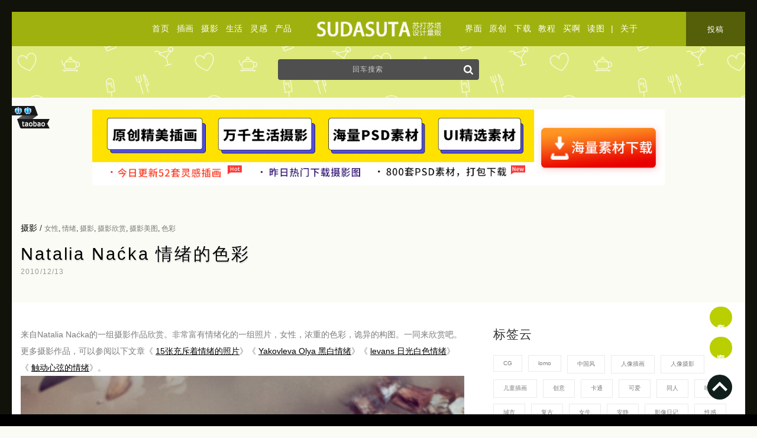

--- FILE ---
content_type: text/html; charset=UTF-8
request_url: https://sudasuta.com/2574.html
body_size: 14571
content:
<!DOCTYPE html PUBLIC "-//W3C//DTD XHTML 1.0 Transitional//EN" 
"http://www.w3.org/TR/xhtml1/DTD/xhtml1-transitional.dtd">
<head profile="http://gmpg.org/xfn/11">
<meta http-equiv="Content-Type" content="text/html; charset=utf-8"/>
<meta name="viewport" content="width=device-width, initial-scale=1" />
<link rel="shortcut icon" href="https://sudasuta.com/favicon.ico"/>
<link rel="bookmark" href="https://sudasuta.com/favicon.ico"/>
<link rel="stylesheet" href="https://sudasuta.com/wp-content/themes/new-gridfocus/style.css?v=12" type="text/css" media="screen" />
<meta name='robots' content='max-image-preview:large' />
<link rel='dns-prefetch' href='//s.w.org' />
<link rel="alternate" type="application/rss+xml" title="苏打苏塔设计量贩铺 - sudasuta.com - 每日分享创意灵感！ &raquo; Natalia Naćka 情绪的色彩评论Feed" href="https://sudasuta.com/2574.html/feed" />

<!-- SEO SIMPLE PACK 2.2.3 -->
<title>Natalia Naćka 情绪的色彩 | 苏打苏塔设计量贩铺 - sudasuta.com - 每日分享创意灵感！</title>
<meta name="description" content="来自Natalia Naćka的一组摄影作品欣赏。非常富有情绪化的一组照片，女性，浓重的色彩，诡异的构图。一同来欣赏吧。更多摄影作品，可以参阅以下文章《 15张充斥着情绪的照片》《 Yakovleva Olya 黑白情绪》《 levans 日光白色情绪》《 触动心弦的情绪》。">
<meta name="keywords" content="设计博客,独立设计师,设计灵感,插画设计,原创摄影,原创插画,设计资源,原创设计师,设计师介绍,摄影师介绍,艺术摄影,网页设计来源,平面设计,设计欣赏,模板,源文件,PSD,设计投稿,插画投稿,摄影投稿">
<link rel="canonical" href="https://sudasuta.com/2574.html">
<meta property="og:locale" content="en_US">
<meta property="og:title" content="Natalia Naćka 情绪的色彩 | 苏打苏塔设计量贩铺 - sudasuta.com - 每日分享创意灵感！">
<meta property="og:description" content="来自Natalia Naćka的一组摄影作品欣赏。非常富有情绪化的一组照片，女性，浓重的色彩，诡异的构图。一同来欣赏吧。更多摄影作品，可以参阅以下文章《 15张充斥着情绪的照片》《 Yakovleva Olya 黑白情绪》《 levans 日光白色情绪》《 触动心弦的情绪》。">
<meta property="og:url" content="https://sudasuta.com/2574.html">
<meta property="og:site_name" content="苏打苏塔设计量贩铺 - sudasuta.com - 每日分享创意灵感！">
<meta property="og:type" content="article">
<meta name="twitter:card" content="summary">
<!-- / SEO SIMPLE PACK -->

<script type='text/javascript' src='https://sudasuta.com/wp-includes/js/jquery/jquery.min.js?ver=3.5.1' id='jquery-core-js'></script>
<script type='text/javascript' src='https://sudasuta.com/wp-includes/js/jquery/jquery-migrate.min.js?ver=3.3.2' id='jquery-migrate-js'></script>
<meta name="generator" content="WordPress 5.7.2" />
<link rel='shortlink' href='https://sudasuta.com/?p=20738' />
<script>
var _hmt = _hmt || [];
(function() {
  var hm = document.createElement("script");
  hm.src = "https://hm.baidu.com/hm.js?39bc38038a610c9bbb061fb16cb1e716";
  var s = document.getElementsByTagName("script")[0]; 
  s.parentNode.insertBefore(hm, s);
})();
</script>
<script charset="UTF-8" id="LA_COLLECT" src="//sdk.51.la/js-sdk-pro.min.js"></script>
<script>LA.init({id:"Ju8ncyN74JVjWLaX",ck:"Ju8ncyN74JVjWLaX"})</script>
<!-- Google tag (gtag.js) -->
<script async src="https://www.googletagmanager.com/gtag/js?id=G-6FE3DSDTMY"></script>
<script>
  window.dataLayer = window.dataLayer || [];
  function gtag(){dataLayer.push(arguments);}
  gtag('js', new Date());

  gtag('config', 'G-6FE3DSDTMY');
</script>
</head>
<body class="post-template-default single single-post postid-20738 single-format-standard">
<div class="topheader">
<div class="top-navigation colum-1">
<a href="https://sudasuta.com/">首页</a><a href="https://sudasuta.com/category/art">插画</a><a href="https://sudasuta.com/category/photo">摄影</a><a href="https://sudasuta.com/category/life">生活</a><a href="https://sudasuta.com/category/ins">灵感</a><a href="https://sudasuta.com/category/design">产品</a>
</div>
<div class="top-logo index-link"><a href="https://sudasuta.com/"><img src="https://img.sudasuta.com/uploads/2020/08/center-logo.png" height="58" width="296"/></a></div>
<div class="top-navigation colum-2">
<a href="https://sudasuta.com/category/ui">界面</a><a href="https://sudasuta.com/category/post">原创</a><a href="https://sudasuta.com/category/freeby">下载</a><a href="https://sudasuta.com/category/tutrial">教程</a><a href="https://sudasuta.com/category/tao" target="_blank" title="独立设计师品牌">买啊</a><a href="https://sudasuta.com/category/reading" target="_blank" title="读图">读图</a>
 | 
<a href="https://sudasuta.com/about" target="_blank" class="mobile-set">关于</a><a href="https://sudasuta.com/submit" target="_blank" class="mobile-set top-sumbit">投稿</a>
</div>
</div>
<div class="top-search">		
<div id="searchBar1" class="search-form">
<form method="get" id="searchForm1" action="https://sudasuta.com/">
<input type="text" value="回车搜索" onfocus="if (this.value == '回车搜索') {this.value = '';}" onblur="if (this.value == '') {this.value = '回车搜索';}" name="s" id="s1" />
<button type="submit" name="submit" id="submit" >
<svg xmlns="http://www.w3.org/2000/svg" xmlns:xlink="http://www.w3.org/1999/xlink" version="1.1" id="Capa_1" x="0px" y="0px" width="16px" height="16px" viewBox="0 0 475.084 475.084" style="enable-background:new 0 0 475.084 475.084;" xml:space="preserve">
<g><path d="M464.524,412.846l-97.929-97.925c23.6-34.068,35.406-72.047,35.406-113.917c0-27.218-5.284-53.249-15.852-78.087   c-10.561-24.842-24.838-46.254-42.825-64.241c-17.987-17.987-39.396-32.264-64.233-42.826   C254.246,5.285,228.217,0.003,200.999,0.003c-27.216,0-53.247,5.282-78.085,15.847C98.072,26.412,76.66,40.689,58.673,58.676   c-17.989,17.987-32.264,39.403-42.827,64.241C5.282,147.758,0,173.786,0,201.004c0,27.216,5.282,53.238,15.846,78.083   c10.562,24.838,24.838,46.247,42.827,64.234c17.987,17.993,39.403,32.264,64.241,42.832c24.841,10.563,50.869,15.844,78.085,15.844   c41.879,0,79.852-11.807,113.922-35.405l97.929,97.641c6.852,7.231,15.406,10.849,25.693,10.849   c9.897,0,18.467-3.617,25.694-10.849c7.23-7.23,10.848-15.796,10.848-25.693C475.088,428.458,471.567,419.889,464.524,412.846z    M291.363,291.358c-25.029,25.033-55.148,37.549-90.364,37.549c-35.21,0-65.329-12.519-90.36-37.549   c-25.031-25.029-37.546-55.144-37.546-90.36c0-35.21,12.518-65.334,37.546-90.36c25.026-25.032,55.15-37.546,90.36-37.546   c35.212,0,65.331,12.519,90.364,37.546c25.033,25.026,37.548,55.15,37.548,90.36C328.911,236.214,316.392,266.329,291.363,291.358z   " fill="#fff"/></g>
</svg>
</button>
</form>
</div>
</div><script type="text/javascript" src="https://sudasuta.com/wp-content/themes/new-gridfocus/js/jquery.lazyload.js"></script>
<script type="text/javascript">
jQuery(document).ready(
function($){
$(".div-artical img,.article img").lazyload({
placeholder : "https://img.sudasuta.com/uploads/2018/10/trans.png",
effect      : "fadeIn"
});
});
</script>
<div class="banner-ad">
<div class="wrapper">
<center><li id="custom_html-6" class="widget_text widget widget_custom_html"><div class="textwidget custom-html-widget"><a href="https://ibaotu.com/chahua/12-0-0-0-3-1.html?spm=86ps&utm_source=BD&utm_medium=%E8%8B%8F%E6%89%93%E8%8B%8F%E5%A1%94&utm_term=%E8%AE%BE%E8%AE%A1" target="_blank" rel="nofollow noopener">
<picture>
  <source srcset="https://img.sudasuta.com/uploads/2018/10/baotu-new.jpg" media="(min-width: 900px)" >
  <img srcset="https://img.sudasuta.com/uploads/2018/11/mobile-download.jpg" alt="包图网" style="max-width:80%;">
</picture>	
</a></div></li>
</center>
</div>
</div>
<div class="wrapper">
<div class="artical-title" id="post-20738">
<div class="meta-category">
<a href="https://sudasuta.com/category/photo" rel="category tag">摄影</a>  / 
<div class="meta-tag"  style="display:inline;"><a href="https://sudasuta.com/tag/%e5%a5%b3%e6%80%a7" rel="tag">女性</a>, <a href="https://sudasuta.com/tag/%e6%83%85%e7%bb%aa" rel="tag">情绪</a>, <a href="https://sudasuta.com/tag/photo" rel="tag">摄影</a>, <a href="https://sudasuta.com/tag/%e6%91%84%e5%bd%b1%e6%ac%a3%e8%b5%8f" rel="tag">摄影欣赏</a>, <a href="https://sudasuta.com/tag/%e6%91%84%e5%bd%b1%e7%be%8e%e5%9b%be" rel="tag">摄影美图</a>, <a href="https://sudasuta.com/tag/%e8%89%b2%e5%bd%a9" rel="tag">色彩</a></div>
<h2><a href="https://sudasuta.com/2574.html" title="Natalia Naćka 情绪的色彩">Natalia Naćka 情绪的色彩</a></h2>
</div>
<span class="meta-time">2010/12/13</span><div class="clear"></div>
</div>
</div>
<div style="background:#fff; min-height:1000px;padding-top:40px;">
<div class="wrapper">
<!--middle-->
<div class="layout-content">
<div class="div-artical">
<p>来自Natalia Naćka的一组摄影作品欣赏。非常富有情绪化的一组照片，女性，浓重的色彩，诡异的构图。一同来欣赏吧。更多摄影作品，可以参阅以下文章《 <a target="_blank" href="https://sudasuta.com/?p=1568">15张充斥着情绪的照片</a>》《 <a target="_blank" href="https://sudasuta.com/?p=1732">Yakovleva Olya 黑白情绪</a>》《 <a target="_blank" href="https://sudasuta.com/?p=2002">levans 日光白色情绪</a>》《 <a target="_blank" href="https://sudasuta.com/?p=1596">触动心弦的情绪</a>》。<br />
<img loading="lazy" alt="Natalia Naćka  情绪的色彩" src="https://img.sudasuta.com/uploads/2013/04/98FCAB8E877DDB671486589FB7743A67_500_500.jpg" alt="Natalia Naćka 情绪的色彩" width="500" height="500" /><br />
<a target="_blank" href="http://fc04.deviantart.net/fs49/i/2009/195/5/3/she_can__t_walk____by_VillyBilly.jpg" target="_blank"><img loading="lazy" alt="Natalia Naćka  情绪的色彩" src="https://img.sudasuta.com/uploads/2013/04/48E585B6FE66C51CE8D30FB4525F2D76_200_8086.png" alt="Natalia Naćka 情绪的色彩" width="200" height="80" /></a></p>
<p><img loading="lazy" alt="Natalia Naćka  情绪的色彩" src="https://img.sudasuta.com/uploads/2013/04/E84CD8ECC4BD3A57C3350047653B3F49_500_340.jpg" alt="Natalia Naćka 情绪的色彩" width="500" height="340" /><br />
<img loading="lazy" alt="Natalia Naćka  情绪的色彩" src="https://img.sudasuta.com/uploads/2013/04/9A2333F54555D0BA287E29BED1A4A77A_500_373.jpg" alt="Natalia Naćka 情绪的色彩" width="500" height="373" /><br />
<img loading="lazy" alt="Natalia Naćka  情绪的色彩" src="https://img.sudasuta.com/uploads/2013/04/1272AE2C6BC53C64D67D46D7A4B0F2F2_400_600.jpeg" width="400" height="600" /><br />
<img loading="lazy" alt="Natalia Naćka  情绪的色彩" src="https://img.sudasuta.com/uploads/2013/04/276A3B5123B27795C6AADF5AD37F3CD4_500_416.jpg" alt="Natalia Naćka 情绪的色彩" width="500" height="416" /></p>
<br/>
<br/>

<div class="scrollup2">
<div class="next-pre-box">
<span class="prev_nav"><a href="https://sudasuta.com/2575.html" rel="next">新文章</a> </span><br/>
<span class="next_nav"><a href="https://sudasuta.com/2582.html" rel="prev">旧文章</a></span>
</div>
</div>
<div id="commentsContainer">
<!-- -->

<div id="respond" class="leave-comment">
<h3 id="respondTitle">发表评论 <span class="cancel-comment-reply"><a rel="nofollow" id="cancel-comment-reply-link" href="/2574.html#respond" style="display:none;">&times;&nbsp;取消</a></span></h3>
<form action="https://sudasuta.com/wp-comments-post.php" method="post" id="commentform">
<!--<p><small><strong>XHTML:</strong> You can use these tags: <code>&lt;a href=&quot;&quot; title=&quot;&quot;&gt; &lt;abbr title=&quot;&quot;&gt; &lt;acronym title=&quot;&quot;&gt; &lt;b&gt; &lt;blockquote cite=&quot;&quot;&gt; &lt;cite&gt; &lt;code&gt; &lt;del datetime=&quot;&quot;&gt; &lt;em&gt; &lt;i&gt; &lt;q cite=&quot;&quot;&gt; &lt;s&gt; &lt;strike&gt; &lt;strong&gt; </code></small></p>-->

<p class="contain">
<textarea autocomplete="new-password"  id="f813face24"  name="f813face24"   cols="100%" rows="5" tabindex="4"></textarea><textarea id="comment" aria-hidden="true" name="comment" autocomplete="new-password" style="padding:0 !important;clip:rect(1px, 1px, 1px, 1px) !important;position:absolute !important;white-space:nowrap !important;height:1px !important;width:1px !important;overflow:hidden !important;" tabindex="-1"></textarea><script data-noptimize type="text/javascript">document.getElementById("comment").setAttribute( "id", "a63bc151fb3f59059da34c25924d2124" );document.getElementById("f813face24").setAttribute( "id", "comment" );</script>
<script type="text/javascript" language="javascript">
/* <![CDATA[ */
    function grin(tag) {
    	var myField;
    	tag = ' ' + tag + ' ';
        if (document.getElementById('comment') && document.getElementById('comment').type == 'textarea') {
    		myField = document.getElementById('comment');
    	} else {
    		return false;
    	}
    	if (document.selection) {
    		myField.focus();
    		sel = document.selection.createRange();
    		sel.text = tag;
    		myField.focus();
    	}
    	else if (myField.selectionStart || myField.selectionStart == '0') {
    		var startPos = myField.selectionStart;
    		var endPos = myField.selectionEnd;
    		var cursorPos = endPos;
    		myField.value = myField.value.substring(0, startPos)
    					  + tag
    					  + myField.value.substring(endPos, myField.value.length);
    		cursorPos += tag.length;
    		myField.focus();
    		myField.selectionStart = cursorPos;
    		myField.selectionEnd = cursorPos;
    	}
    	else {
    		myField.value += tag;
    		myField.focus();
    	}
    }
/* ]]> */
</script>
<div id="smilelink">
<!--
<a onclick="javascript:grin(':?:')"><img src="/smilies/icon_question.png" title="汗" alt="汗" /></a>
<a onclick="javascript:grin(':!:')"><img src="/smilies/icon_exclaim.png" title="调皮" alt="调皮" /></a>
-->
<a onclick="javascript:grin(':razz:')"><img src="/smilies/icon_razz.png" title="色" alt="色" /></a>
<a onclick="javascript:grin(':sad:')"><img src="/smilies/icon_sad.png" title="悲" alt="悲" /></a>
<a onclick="javascript:grin(':evil:')"><img src="/smilies/icon_evil.png" title="闭嘴" alt="闭嘴" /></a>
<a onclick="javascript:grin(':smile:')"><img src="/smilies/icon_smile.png" title="笑" alt="笑" /></a>
<a onclick="javascript:grin(':oops:')"><img src="/smilies/icon_redface.png" title="惊" alt="惊" /></a>
<a onclick="javascript:grin(':grin:')"><img src="/smilies/icon_biggrin.png" title="亲" alt="亲" /></a>
<a onclick="javascript:grin(':eek:')"><img src="/smilies/icon_surprised.png" title="雷" alt="雷" /></a>
<a onclick="javascript:grin(':shock:')"><img src="/smilies/icon_eek.png" title="馋" alt="馋" /></a>
<a onclick="javascript:grin(':???:')"><img src="/smilies/icon_confused.png" title="晕" alt="晕" /></a>
<a onclick="javascript:grin(':cool:')"><img src="/smilies/icon_cool.png" title="酷" alt="酷" /></a>
<a onclick="javascript:grin(':lol:')"><img src="/smilies/icon_lol.png" title="奸" alt="奸" /></a>
<a onclick="javascript:grin(':mad:')"><img src="/smilies/icon_mad.png" title="怒" alt="怒" /></a>
<a onclick="javascript:grin(':twisted:')"><img src="/smilies/icon_twisted.png" title="狂" alt="狂" /></a>
<a onclick="javascript:grin(':roll:')"><img src="/smilies/icon_wink.png" title="吃" alt="吃" /></a>
<a onclick="javascript:grin(':idea:')"><img src="/smilies/icon_idea.png" title="贪" alt="贪" /></a>
<a onclick="javascript:grin(':arrow:')"><img src="/smilies/icon_arrow.png" title="囧" alt="囧" /></a>
<a onclick="javascript:grin(':neutral:')"><img src="/smilies/icon_neutral.png" title="羞" alt="羞" /></a>
<a onclick="javascript:grin(':cry:')"><img src="/smilies/icon_cry.png" title="哭" alt="哭" /></a>
<a onclick="javascript:grin(':mrgreen:')"><img src="/smilies/icon_mrgreen.png" title="嘿" alt="嘿" /></a>
</div></p>
	<div class="comment-colum">
      <label>不写昵称就是匿名昂</label><br/>
      <input type="text" name="author" id="author" value="" size="22" tabindex="1"  placeholder="昵称"/>
    </div>
<!----
	<div class="comment-colum">
      <label for="math">请输入 <i>9 + 2 = ?</i> 的计算结果以证明自己是人类</label><br/>
<input type="text" name="sum" class="text" value="" size="25" tabindex="4">
<input type="hidden" name="num1" value="9">
<input type="hidden" name="num2" value="2">	</div>

<input type="text" name="email" id="email" value="" size="22" tabindex="2"  placeholder="邮箱"/>
<input type="text" name="url" id="url" value="" size="22" tabindex="3" placeholder="链接"/>
---->

<div class="clear"></div>
<input name="submit" type="submit" id="submit" tabindex="5" value="提交评论" class="btn-comment"/>
<input type='hidden' name='comment_post_ID' value='20738' id='comment_post_ID' />
<input type='hidden' name='comment_parent' id='comment_parent' value='0' />

</form>

</div>


			<div class="nocomments">
				<h3 id="respondTitle">没有评论</h3>
				<br/><br/><br/><center>此处无声</center><br/><br/><br/>
		</div>
	<!-- If comments are open, but there are no comments. -->
	</div><div class="clear"></div>
</div>
</div>


<!--right-->
<div class="layout-sidebar">
<li id="custom_html-25" class="widget_text widget widget_custom_html"><h2 class="widgettitle">标签云</h2>
<div class="textwidget custom-html-widget"><div class="tagcloud">
<a href="https://sudasuta.com/tag/cg">CG</a>
<a href="https://sudasuta.com/tag/lomo" >lomo</a>
<a href="https://sudasuta.com/tag/%e4%b8%ad%e5%9b%bd%e9%a3%8e" >中国风</a>
<a href="https://sudasuta.com/tag/%e4%ba%ba%e5%83%8f%e6%8f%92%e7%94%bb">人像插画</a>
<a href="https://sudasuta.com/tag/%e4%ba%ba%e5%83%8f%e6%91%84%e5%bd%b1" >人像摄影</a>
<a href="https://sudasuta.com/tag/%e5%84%bf%e7%ab%a5%e6%8f%92%e7%94%bb">儿童插画</a>
<a href="https://sudasuta.com/tag/%e5%88%9b%e6%84%8f" >创意</a>
<a href="https://sudasuta.com/tag/%e5%8d%a1%e9%80%9a" >卡通</a>
<a href="https://sudasuta.com/tag/%e5%8f%af%e7%88%b1" >可爱</a>
<a href="https://sudasuta.com/tag/%e5%90%8c%e4%ba%ba" >同人</a>
<a href="https://sudasuta.com/tag/%e5%94%af%e7%be%8e" >唯美</a>
<a href="https://sudasuta.com/tag/%e5%9f%8e%e5%b8%82" >城市</a>
<a href="https://sudasuta.com/tag/%e5%a4%8d%e5%8f%a4" >复古</a>
<a href="https://sudasuta.com/tag/%e5%a5%b3%e7%94%9f" >女生</a>
<a href="https://sudasuta.com/tag/%e5%ae%89%e9%9d%99" >安静</a>
<a href="https://sudasuta.com/tag/%e5%bd%b1%e5%83%8f%e6%97%a5%e8%ae%b0" >影像日记</a>
<a href="https://sudasuta.com/tag/%e6%80%a7%e6%84%9f" >性感</a>
<a href="https://sudasuta.com/tag/%e6%89%8b%e5%b7%a5" >手工</a>
<a href="https://sudasuta.com/tag/%e6%89%8b%e7%bb%98" >手绘</a>
<a href="https://sudasuta.com/tag/art">插画</a>
<a href="https://sudasuta.com/tag/photo">摄影</a>
<a href="https://sudasuta.com/tag/%e6%91%84%e5%bd%b1%e7%be%8e%e5%9b%be" >摄影美图</a>
<a href="https://sudasuta.com/tag/%e6%95%b0%e5%ad%97%e8%89%ba%e6%9c%af">数字艺术</a>
<a href="https://sudasuta.com/tag/%e6%97%85%e8%a1%8c" >旅行</a>
<a href="https://sudasuta.com/tag/%e6%97%85%e8%a1%8c%e6%97%a5%e8%ae%b0" >旅行日记</a>
<a href="https://sudasuta.com/tag/%e6%97%b6%e5%b0%9a" >时尚</a>
<a href="https://sudasuta.com/tag/%e6%97%b6%e5%b0%9a%e6%91%84%e5%bd%b1">时尚摄影</a>
<a href="https://sudasuta.com/tag/%e6%a6%82%e5%bf%b5%e6%8f%92%e7%94%bb" >概念插画</a>
<a href="https://sudasuta.com/tag/%e6%b0%b4%e5%bd%a9" >水彩</a>
<a href="https://sudasuta.com/tag/%e6%b8%85%e6%96%b0" >清新</a>
<a href="https://sudasuta.com/tag/%e6%b8%b8%e6%88%8f" >游戏</a>
<a href="https://sudasuta.com/tag/%e6%bc%ab%e7%94%bb" >漫画</a>
<a href="https://sudasuta.com/tag/ins" >灵感</a>
<a href="https://sudasuta.com/tag/%e7%ae%80%e7%ba%a6" >简约</a>
<a href="https://sudasuta.com/tag/%e7%be%8e%e9%a3%9f" >美食</a>
<a href="https://sudasuta.com/tag/%e8%82%96%e5%83%8f%e6%91%84%e5%bd%b1" >肖像摄影</a>
<a href="https://sudasuta.com/tag/%e8%87%aa%e7%84%b6" >自然</a>
<a href="https://sudasuta.com/tag/%e8%89%b2%e5%bd%a9" >色彩</a>
<a href="https://sudasuta.com/tag/%e8%89%ba%e6%9c%af" >艺术</a>
<a href="https://sudasuta.com/tag/%e8%89%ba%e6%9c%af%e6%8f%92%e7%94%bb" >艺术插画</a>
<a href="https://sudasuta.com/tag/%e8%90%8c" >萌</a>
<a href="https://sudasuta.com/tag/%e8%b6%85%e7%8e%b0%e5%ae%9e%e4%b8%bb%e4%b9%89">超现实主义</a>
<a href="https://sudasuta.com/tag/%e9%80%a0%e5%9e%8b%e8%ae%be%e8%ae%a1" >造型设计</a>
<a href="https://sudasuta.com/tag/%e9%9d%92%e6%98%a5" >青春</a>
<a href="https://sudasuta.com/tag/%e9%bb%91%e7%99%bd%e6%91%84%e5%bd%b1" c>黑白摄影</a></div>
</div></li>
<li id="custom_html-19" class="widget_text widget widget_custom_html"><h2 class="widgettitle">有人说</h2>
<div class="textwidget custom-html-widget"><blockquote>
请你们把努力用于帮助别人，承认自己的弱比歌颂自己的强更重要，人活着要与人互相帮助。</blockquote>
<br/><br/>
<a href="https://sudasuta.com/category/reading" target="_blank" rel="noopener">读图</a>
<br/><br/></div></li>
<div class="widget">
<div class="copyright-box">
<h2 class="widgettitle">版权声明</h2>
<div class="copyright-inbox">
<b>非特殊说明，本文版权归原作者所有，转载请注明出处 </b><br/><b>本文链接：</b><a target="_blank" href="https://sudasuta.com/2574.html" title="Natalia Naćka 情绪的色彩">https://sudasuta.com/2574.html</a><br /><b>订阅本站：</b><a target="_blank" title="sudasuta" href="https://sudasuta.com/rss" rel="nofollow">https://sudasuta.com/rss</a><br /><b>转载请注明来源：</b><a target="_blank" title="sudasuta" href="https://www.sudasuta.com">苏打苏塔设计量贩铺</a><a rel="bookmark" title="Natalia Naćka 情绪的色彩" <a target="_blank" href="https://sudasuta.com/2574.html">《Natalia Naćka 情绪的色彩》</a><br />
</div>
</div>
</div>
<!--
<div class="widget">
<h2 class="widgettitle">微信公众平台</h2><img src="https://sudasuta.com/wp-content/themes/gridfocus/images/weixin.jpg" width="120" height="120"/>
</div>
-->
<div class="widget">
<h2 class="widgettitle">相关链接</h2>
<ul class="links-related">
<!--<li>QQ群 463376710</li><li><a href="http://site.douban.com/160429/" target="_blank" rel="nofollow">豆瓣小组</a></li><li><a href="http://weibo.com/sudasuta" target="_blank" rel="nofollow">微博</a></li>--><li><a href="https://sudasuta.com/wp-sitemap.xml" target="_blank" rel="nofollow">Sitemap</a></li><br/>
<div class="menu"><ul><li class="page_item page-item-26874"><a href="https://sudasuta.com/about">关于</a></li><li class="page_item page-item-285227"><a href="https://sudasuta.com/message">留言</a></li><li class="page_item page-item-50250"><a href="https://sudasuta.com/submit">投稿</a></li><li class="page_item page-item-54237"><a href="https://sudasuta.com/tags">标签云</a></li><li class="page_item page-item-164201"><a href="https://sudasuta.com/friends">友情链接</a></li><li class="page_item page-item-26877"><a href="https://sudasuta.com/ad">广告合作</a></li><li class="page_item page-item-26881"><a href="https://sudasuta.com/copyright">版权声明</a></li></ul></div></ul>
</div>
</div>
</div><div class="clear"></div>
</div>
<div class="related_posts">
<br/><br/>
<h3>相关文章</h3>
<ul class="article-list">
<div class="article">
<a href="https://sudasuta.com/xavi-bou.html" class="img_preview" target="_blank"><img src="https://img.sudasuta.com/uploads/2019/04/sudasuta_Xavi-Bou1.jpg!260x260.jpg" alt="Xavi Bou 鸟类摄影欣赏" class="thumbnail" width="280" height="280"/></a> 
<div class="detail">
<h2><a rel="bookmark"class="left"  href="https://sudasuta.com/xavi-bou.html" title="Xavi Bou 鸟类摄影欣赏" target="_blank">Xavi Bou 鸟类摄影欣赏</a></h2>
<a class="shortcut" href="https://sudasuta.com/xavi-bou.html" title="Xavi Bou 鸟类摄影欣赏" target="_blank"><p>来自与艺术家Xavi Bou 的一组鸟类摄影作品，项目名为Ornitographies，作品灵感来自于摄影师对 [&hellip;]</p>
</a>
<div class="meta-cat"><a href="https://sudasuta.com/category/photo"  class="photo" title="View all posts in 摄影">摄影</a></div>
<div class="meta-time">2019/04/09</div>
</div>
</div>
<div class="article">
<a href="https://sudasuta.com/franck-bohbot-3.html" class="img_preview" target="_blank"><img src="https://img.sudasuta.com/uploads/2019/01/sudasuta_Franck-Bohbot7.jpg!260x260.jpg" alt="Franck Bohbot 布鲁克林公园 摄影作品欣赏" class="thumbnail" width="280" height="280"/></a> 
<div class="detail">
<h2><a rel="bookmark"class="left"  href="https://sudasuta.com/franck-bohbot-3.html" title="Franck Bohbot 布鲁克林公园 摄影作品欣赏" target="_blank">Franck Bohbot 布鲁克林公园 摄影作品欣赏</a></h2>
<a class="shortcut" href="https://sudasuta.com/franck-bohbot-3.html" title="Franck Bohbot 布鲁克林公园 摄影作品欣赏" target="_blank"><p>来自纽约的法国摄影师Franck Bohbot 以其对电影真正热情的启发，以其大气和梦幻系列给我们带来惊喜。摄 [&hellip;]</p>
</a>
<div class="meta-cat"><a href="https://sudasuta.com/category/photo"  class="photo" title="View all posts in 摄影">摄影</a></div>
<div class="meta-time">2019/01/17</div>
</div>
</div>
<div class="article">
<a href="https://sudasuta.com/marietta-varga.html" class="img_preview" target="_blank"><img src="https://img.sudasuta.com/uploads/2018/12/sudasuta_Marietta-Varga1.jpg!260x260.jpg" alt="Marietta Varga 视觉摄影欣赏" class="thumbnail" width="280" height="280"/></a> 
<div class="detail">
<h2><a rel="bookmark"class="left"  href="https://sudasuta.com/marietta-varga.html" title="Marietta Varga 视觉摄影欣赏" target="_blank">Marietta Varga 视觉摄影欣赏</a></h2>
<a class="shortcut" href="https://sudasuta.com/marietta-varga.html" title="Marietta Varga 视觉摄影欣赏" target="_blank"><p>Marietta Varga 于1992年出生于匈牙利。于2013年至2016年期间在Moholy-Nagy艺 [&hellip;]</p>
</a>
<div class="meta-cat"><a href="https://sudasuta.com/category/photo"  class="photo" title="View all posts in 摄影">摄影</a></div>
<div class="meta-time">2018/12/14</div>
</div>
</div>
<div class="article">
<a href="https://sudasuta.com/al-mefer.html" class="img_preview" target="_blank"><img src="https://img.sudasuta.com/uploads/2018/11/sudasuta_Al-Mefer1.jpg!260x260.jpg" alt="Al Mefer 植物的超现实主义 艺术摄影欣赏" class="thumbnail" width="280" height="280"/></a> 
<div class="detail">
<h2><a rel="bookmark"class="left"  href="https://sudasuta.com/al-mefer.html" title="Al Mefer 植物的超现实主义 艺术摄影欣赏" target="_blank">Al Mefer 植物的超现实主义 艺术摄影欣赏</a></h2>
<a class="shortcut" href="https://sudasuta.com/al-mefer.html" title="Al Mefer 植物的超现实主义 艺术摄影欣赏" target="_blank"><p>“奇怪的叶子” 是西班牙视觉艺术家Al Mefer 完成的一组最新的摄影系列。Mefer 为我们提供了一个独特 [&hellip;]</p>
</a>
<div class="meta-cat"><a href="https://sudasuta.com/category/photo"  class="photo" title="View all posts in 摄影">摄影</a></div>
<div class="meta-time">2018/11/28</div>
</div>
</div>
<div class="article">
<a href="https://sudasuta.com/diego-moreno.html" class="img_preview" target="_blank"><img src="https://img.sudasuta.com/uploads/2018/11/sudasuta_Diego-Moreno1.jpg!260x260.jpg" alt="Diego Moreno 怪物日记 系列摄影欣赏" class="thumbnail" width="280" height="280"/></a> 
<div class="detail">
<h2><a rel="bookmark"class="left"  href="https://sudasuta.com/diego-moreno.html" title="Diego Moreno 怪物日记 系列摄影欣赏" target="_blank">Diego Moreno 怪物日记 系列摄影欣赏</a></h2>
<a class="shortcut" href="https://sudasuta.com/diego-moreno.html" title="Diego Moreno 怪物日记 系列摄影欣赏" target="_blank"><p>摄影师Diego Moreno 在他的系列作品“我心中永远不会沉默” 中融入了祖先的图像和熟悉的当代世界。在这 [&hellip;]</p>
</a>
<div class="meta-cat"><a href="https://sudasuta.com/category/photo"  class="photo" title="View all posts in 摄影">摄影</a></div>
<div class="meta-time">2018/11/27</div>
</div>
</div>
<div class="article">
<a href="https://sudasuta.com/suzanne-jongmans.html" class="img_preview" target="_blank"><img src="https://img.sudasuta.com/uploads/2018/11/sudasuta_SuzanneJongmans_01.jpg!260x260.jpg" alt="Suzanne Jongmans 塑料与古典美人" class="thumbnail" width="280" height="280"/></a> 
<div class="detail">
<h2><a rel="bookmark"class="left"  href="https://sudasuta.com/suzanne-jongmans.html" title="Suzanne Jongmans 塑料与古典美人" target="_blank">Suzanne Jongmans 塑料与古典美人</a></h2>
<a class="shortcut" href="https://sudasuta.com/suzanne-jongmans.html" title="Suzanne Jongmans 塑料与古典美人" target="_blank"><p>跨学科艺术家Suzanne Jongmans 利用自己作为雕塑家和服装设计师的技能，用聚苯乙烯泡沫塑料，塑料薄 [&hellip;]</p>
</a>
<div class="meta-cat"><a href="https://sudasuta.com/category/photo"  class="photo" title="View all posts in 摄影">摄影</a></div>
<div class="meta-time">2018/11/14</div>
</div>
</div>
<div class="article">
<a href="https://sudasuta.com/davis-ayer.html" class="img_preview" target="_blank"><img src="https://img.sudasuta.com/uploads/2014/11/davispierre9.jpg!260x260.jpg" alt="Davis Ayer 视觉艺术作品欣赏" class="thumbnail" width="280" height="280"/></a> 
<div class="detail">
<h2><a rel="bookmark"class="left"  href="https://sudasuta.com/davis-ayer.html" title="Davis Ayer 视觉艺术作品欣赏" target="_blank">Davis Ayer 视觉艺术作品欣赏</a></h2>
<a class="shortcut" href="https://sudasuta.com/davis-ayer.html" title="Davis Ayer 视觉艺术作品欣赏" target="_blank"><p>洛杉矶的摄影师Davis Ayer 不仅仅是一个摄影师，他用相机作为一种工具和画笔，利用双重曝光所产生的视觉差 [&hellip;]</p>
</a>
<div class="meta-cat"><a href="https://sudasuta.com/category/ins"  class="ins" title="View all posts in 灵感">灵感</a></div>
<div class="meta-time">2014/11/02</div>
</div>
</div>
<div class="article">
<a href="https://sudasuta.com/laura-stevens.html" class="img_preview" target="_blank"><img src="https://img.sudasuta.com/uploads/2014/09/laura-stevens.jpg!260x260.jpg" alt="Laura Stevens 超现实主义人像摄影欣赏" class="thumbnail" width="280" height="280"/></a> 
<div class="detail">
<h2><a rel="bookmark"class="left"  href="https://sudasuta.com/laura-stevens.html" title="Laura Stevens 超现实主义人像摄影欣赏" target="_blank">Laura Stevens 超现实主义人像摄影欣赏</a></h2>
<a class="shortcut" href="https://sudasuta.com/laura-stevens.html" title="Laura Stevens 超现实主义人像摄影欣赏" target="_blank"><p>来自艺术家Laura Stevens 的一组超现实主义人像摄影欣赏。 Following the ending [&hellip;]</p>
</a>
<div class="meta-cat"><a href="https://sudasuta.com/category/photo"  class="photo" title="View all posts in 摄影">摄影</a></div>
<div class="meta-time">2014/09/04</div>
</div>
</div>
<div class="article">
<a href="https://sudasuta.com/maria-svarbova.html" class="img_preview" target="_blank"><img src="https://img.sudasuta.com/uploads/2014/08/Maria-Svarbova-1.jpg!260x260.jpg" alt="Maria Svarbova 的系列摄影《The dining room》" class="thumbnail" width="280" height="280"/></a> 
<div class="detail">
<h2><a rel="bookmark"class="left"  href="https://sudasuta.com/maria-svarbova.html" title="Maria Svarbova 的系列摄影《The dining room》" target="_blank">Maria Svarbova 的系列摄影《The dining room》</a></h2>
<a class="shortcut" href="https://sudasuta.com/maria-svarbova.html" title="Maria Svarbova 的系列摄影《The dining room》" target="_blank"><p>来自斯洛伐克摄影师Maria Svarbova 的一组系列摄影《The dining room》，一组青白色的 [&hellip;]</p>
</a>
<div class="meta-cat"><a href="https://sudasuta.com/category/photo"  class="photo" title="View all posts in 摄影">摄影</a></div>
<div class="meta-time">2014/08/21</div>
</div>
</div>
<div class="article">
<a href="https://sudasuta.com/oleg-oprisco-3.html" class="img_preview" target="_blank"><img src="https://img.sudasuta.com/uploads/2014/08/Oleg-Oprisco01.jpg!260x260.jpg" alt="由Oleg Oprisco拍摄的一组超现实主义摄影" class="thumbnail" width="280" height="280"/></a> 
<div class="detail">
<h2><a rel="bookmark"class="left"  href="https://sudasuta.com/oleg-oprisco-3.html" title="由Oleg Oprisco拍摄的一组超现实主义摄影" target="_blank">由Oleg Oprisco拍摄的一组超现实主义摄影</a></h2>
<a class="shortcut" href="https://sudasuta.com/oleg-oprisco-3.html" title="由Oleg Oprisco拍摄的一组超现实主义摄影" target="_blank"><p>我是保罗加布里埃尔一个公关由学位，设计师通过与激情的意义和情感的味道。 í在维护涂料作为一个设计师和前端开发。 [&hellip;]</p>
</a>
<div class="meta-cat"><a href="https://sudasuta.com/category/photo"  class="photo" title="View all posts in 摄影">摄影</a></div>
<div class="meta-time">2014/08/05</div>
</div>
</div>
<div class="article">
<a href="https://sudasuta.com/kostis-fokas.html" class="img_preview" target="_blank"><img src="https://img.sudasuta.com/uploads/2014/07/Kostis-Fokas-4.jpg!260x260.jpg" alt="Kostis Fokas 实验摄影欣赏" class="thumbnail" width="280" height="280"/></a> 
<div class="detail">
<h2><a rel="bookmark"class="left"  href="https://sudasuta.com/kostis-fokas.html" title="Kostis Fokas 实验摄影欣赏" target="_blank">Kostis Fokas 实验摄影欣赏</a></h2>
<a class="shortcut" href="https://sudasuta.com/kostis-fokas.html" title="Kostis Fokas 实验摄影欣赏" target="_blank"><p>这些荒谬的，甚至是有些可笑的摄影作品，来自于艺术家Kostis Fokas。他创造了一系列超现实主义的实验性摄 [&hellip;]</p>
</a>
<div class="meta-cat"><a href="https://sudasuta.com/category/photo"  class="photo" title="View all posts in 摄影">摄影</a></div>
<div class="meta-time">2014/07/31</div>
</div>
</div>
<div class="article">
<a href="https://sudasuta.com/flora-borsi-2.html" class="img_preview" target="_blank"><img src="https://img.sudasuta.com/uploads/2014/07/Flora-Borsi-2.jpg!260x260.jpg" alt="Flora Borsi 艺术实验摄影欣赏" class="thumbnail" width="280" height="280"/></a> 
<div class="detail">
<h2><a rel="bookmark"class="left"  href="https://sudasuta.com/flora-borsi-2.html" title="Flora Borsi 艺术实验摄影欣赏" target="_blank">Flora Borsi 艺术实验摄影欣赏</a></h2>
<a class="shortcut" href="https://sudasuta.com/flora-borsi-2.html" title="Flora Borsi 艺术实验摄影欣赏" target="_blank"><p>艺术家Flora Borsi 着眼于摄影与绘画之间的边界。 I was born in 1993. I&#038;#82 [&hellip;]</p>
</a>
<div class="meta-cat"><a href="https://sudasuta.com/category/photo"  class="photo" title="View all posts in 摄影">摄影</a></div>
<div class="meta-time">2014/07/31</div>
</div>
</div>
<div class="clear"></div>
</ul>


<h3>💋<br/>
独立设计师作品</h3>
<ul class="article-list">
<div class="article">
<a href="https://sudasuta.com/shalin-design.html" class="img_preview" target="_blank"><img src="https://img.sudasuta.com/uploads/2020/06/red-bean-4.jpg!260x260.jpg" alt="山梨SHALIN 小众女装设计品牌" class="thumbnail" width="280" height="280"/></a> 
<div class="detail">
<h2><a rel="bookmark"class="left"  href="https://sudasuta.com/shalin-design.html" title="山梨SHALIN 小众女装设计品牌" target="_blank">山梨SHALIN 小众女装设计品牌</a></h2>
<a class="shortcut" href="https://sudasuta.com/shalin-design.html" title="山梨SHALIN 小众女装设计品牌" target="_blank"><p>山梨SHALIN 带来的一组简约干净的小众女装设计。 与其卑微取悦别人，不如学会照顾自己懂得爱，更懂什么值得爱 [&hellip;]</p>
</a>
<div class="meta-cat"><a href="https://sudasuta.com/category/tao/independent"  class="independent" title="View all posts in 原创范">原创范</a> <a href="https://sudasuta.com/category/tao"  class="tao" title="View all posts in 淘生活&amp;独立设计师品牌">淘生活&amp;独立设计师品牌</a></div>
<div class="meta-time">2020/06/16</div>
<a href="https://s.click.taobao.com/t?e=m%3D2%26s%3D4j1TIwziZHocQipKwQzePDAVflQIoZepLKpWJ%2Bin0XJRAdhuF14FMUk3lLH8tx%2Bjlovu%2FCElQOt9CUjMvTmADznzfaD1iIA3fnPeadhxr%2BnMIil43YLWM%2FWJGWEKnoXRIYULNg46oBA%3D" target="_blank" rel="nofollow" class="link-buy">去购买</a></div>
</div>
<div class="article">
<a href="https://sudasuta.com/still-you-2.html" class="img_preview" target="_blank"><img src="https://img.sudasuta.com/uploads/2018/01/STILL-YOU-1.jpg!260x260.jpg" alt="STILL YOU 原创设计品牌" class="thumbnail" width="280" height="280"/></a> 
<div class="detail">
<h2><a rel="bookmark"class="left"  href="https://sudasuta.com/still-you-2.html" title="STILL YOU 原创设计品牌" target="_blank">STILL YOU 原创设计品牌</a></h2>
<a class="shortcut" href="https://sudasuta.com/still-you-2.html" title="STILL YOU 原创设计品牌" target="_blank"><p>STILL YOU 原创设计 带来的一组青春街拍！ 请给我一个寒冷的冬天，可好。因为，我想给你个温暖的拥抱。寒 [&hellip;]</p>
</a>
<div class="meta-cat"><a href="https://sudasuta.com/category/tao/independent"  class="independent" title="View all posts in 原创范">原创范</a> <a href="https://sudasuta.com/category/tao"  class="tao" title="View all posts in 淘生活&amp;独立设计师品牌">淘生活&amp;独立设计师品牌</a></div>
<div class="meta-time">2018/01/05</div>
<a href="https://s.click.taobao.com/t?e=m%3D2%26s%3Df6iA1w1u6V8cQipKwQzePDAVflQIoZepLKpWJ%2Bin0XJRAdhuF14FMcyp5ycEx4p6lovu%2FCElQOt9CUjMvTmADznzfaD1iIA3fnPeadhxr%2BkGHEyh%2BG4mimPIxEU7M8ifxg5p7bh%2BFbQ%3D" target="_blank" rel="nofollow" class="link-buy">去购买</a></div>
</div>
<div class="article">
<a href="https://sudasuta.com/yixitang.html" class="img_preview" target="_blank"><img src="https://img.sudasuta.com/uploads/2015/07/yixi11.jpg!260x260.jpg" alt="异喜堂 原创手工首饰设计欣赏" class="thumbnail" width="280" height="280"/></a> 
<div class="detail">
<h2><a rel="bookmark"class="left"  href="https://sudasuta.com/yixitang.html" title="异喜堂 原创手工首饰设计欣赏" target="_blank">异喜堂 原创手工首饰设计欣赏</a></h2>
<a class="shortcut" href="https://sudasuta.com/yixitang.html" title="异喜堂 原创手工首饰设计欣赏" target="_blank"><p>这是一组细腻唯美的中国风原创首饰设计，来自于异喜堂。包括一些生肖造型的作品等等，造型生动，古典纹饰的运用令人着 [&hellip;]</p>
</a>
<div class="meta-cat"><a href="https://sudasuta.com/category/tao"  class="tao" title="View all posts in 淘生活&amp;独立设计师品牌">淘生活&amp;独立设计师品牌</a> <a href="https://sudasuta.com/category/tao/luxury"  class="luxury" title="View all posts in 轻奢侈">轻奢侈</a></div>
<div class="meta-time">2015/07/14</div>
<a href="http://s.click.taobao.com/t?e=m%3D2%26s%3DZelOVjrllSUcQipKwQzePDAVflQIoZepLKpWJ%2Bin0XJRAdhuF14FMbvKHX5AekM%2Fxq3IhSJN6GR9CUjMvTmADznzfaD1iIA3fnPeadhxr%2Bk5bB%2FZNjQQPyQV9XM8BFHm" target="_blank" rel="nofollow" class="link-buy">去购买</a></div>
</div>
<div class="article">
<a href="https://sudasuta.com/huazhizuo.html" class="img_preview" target="_blank"><img src="https://img.sudasuta.com/uploads/2014/01/huazhizuo.jpg!260x260.jpg" alt="花制作原创设计女装品牌" class="thumbnail" width="280" height="280"/></a> 
<div class="detail">
<h2><a rel="bookmark"class="left"  href="https://sudasuta.com/huazhizuo.html" title="花制作原创设计女装品牌" target="_blank">花制作原创设计女装品牌</a></h2>
<a class="shortcut" href="https://sudasuta.com/huazhizuo.html" title="花制作原创设计女装品牌" target="_blank"><p>来自花制作原创设计女装品牌的一组色彩绚丽民族风十足的原创设计。 【遇见。爱】 在梦中，我看见南方的天空，依稀在 [&hellip;]</p>
</a>
<div class="meta-cat"><a href="https://sudasuta.com/category/tao"  class="tao" title="View all posts in 淘生活&amp;独立设计师品牌">淘生活&amp;独立设计师品牌</a></div>
<div class="meta-time">2014/01/01</div>
<a href="http://s.click.taobao.com/t?e=m%3D2%26s%3D64ah7YGHmIIcQipKwQzePDAVflQIoZepLKpWJ%2Bin0XJRAdhuF14FMa9rQV20%2BNHpxq3IhSJN6GR9CUjMvTmADznzfaD1iIA3fnPeadhxr%2BnODv05T1fK40YfRwDYtRN%2F" target="_blank" rel="nofollow" class="link-buy">去购买</a></div>
</div>
<div class="article">
<a href="https://sudasuta.com/yixiangsui.html" class="img_preview" target="_blank"><img src="https://img.sudasuta.com/uploads/2016/10/yixiangsui-1.jpg!260x260.jpg" alt="独立设计品牌 艺相随" class="thumbnail" width="280" height="280"/></a> 
<div class="detail">
<h2><a rel="bookmark"class="left"  href="https://sudasuta.com/yixiangsui.html" title="独立设计品牌 艺相随" target="_blank">独立设计品牌 艺相随</a></h2>
<a class="shortcut" href="https://sudasuta.com/yixiangsui.html" title="独立设计品牌 艺相随" target="_blank"><p>独立设计品牌艺相随 带来的一组禅意浓浓的家居摆件。 禅的智慧，就是宇宙的真谛，就是自然规律，就是人的内在生命的 [&hellip;]</p>
</a>
<div class="meta-cat"><a href="https://sudasuta.com/category/tao"  class="tao" title="View all posts in 淘生活&amp;独立设计师品牌">淘生活&amp;独立设计师品牌</a> <a href="https://sudasuta.com/category/tao/luxury"  class="luxury" title="View all posts in 轻奢侈">轻奢侈</a></div>
<div class="meta-time">2016/10/13</div>
<a href="http://s.click.taobao.com/t?e=m%3D2%26s%3DEGTfFyfvPA8cQipKwQzePDAVflQIoZepLKpWJ%2Bin0XJRAdhuF14FMRVn3%2FDwfmNDlovu%2FCElQOt9CUjMvTmADznzfaD1iIA3fnPeadhxr%2BnF2%2F3cLXZXf5XvT5Ky197mIYULNg46oBA%3D" target="_blank" rel="nofollow" class="link-buy">去购买</a></div>
</div>
<div class="article">
<a href="https://sudasuta.com/bling.html" class="img_preview" target="_blank"><img src="https://img.sudasuta.com/uploads/2017/05/bing-1.jpg!260x260.jpg" alt="Bling 简约原创手作银饰" class="thumbnail" width="280" height="280"/></a> 
<div class="detail">
<h2><a rel="bookmark"class="left"  href="https://sudasuta.com/bling.html" title="Bling 简约原创手作银饰" target="_blank">Bling 简约原创手作银饰</a></h2>
<a class="shortcut" href="https://sudasuta.com/bling.html" title="Bling 简约原创手作银饰" target="_blank"><p>Bling手作 带来的一组原创银饰，岸边一路花开。一组简约的，安静的首饰设计，关于夏天与爱情。 一直走走停停， [&hellip;]</p>
</a>
<div class="meta-cat"><a href="https://sudasuta.com/category/tao/nature"  class="nature" title="View all posts in 森女范">森女范</a> <a href="https://sudasuta.com/category/tao"  class="tao" title="View all posts in 淘生活&amp;独立设计师品牌">淘生活&amp;独立设计师品牌</a></div>
<div class="meta-time">2017/05/08</div>
<a href="https://s.click.taobao.com/t?e=m%3D2%26s%3DWzCjtktL7G4cQipKwQzePDAVflQIoZepLKpWJ%2Bin0XJRAdhuF14FMY%2BX2IalD2TOJ1gyddu7kN99CUjMvTmADznzfaD1iIA3fnPeadhxr%2Bk0WMysX0e3YOuSBa0YY4QRIYULNg46oBA%3D" target="_blank" rel="nofollow" class="link-buy">去购买</a></div>
</div>
<div class="article">
<a href="https://sudasuta.com/l-jue.html" class="img_preview" target="_blank"><img src="https://img.sudasuta.com/uploads/2015/11/l-jue-15.jpg!260x260.jpg" alt="L-JUE 女生街拍" class="thumbnail" width="280" height="280"/></a> 
<div class="detail">
<h2><a rel="bookmark"class="left"  href="https://sudasuta.com/l-jue.html" title="L-JUE 女生街拍" target="_blank">L-JUE 女生街拍</a></h2>
<a class="shortcut" href="https://sudasuta.com/l-jue.html" title="L-JUE 女生街拍" target="_blank"><p>L JUE有货仓库女装带来的一组女生街拍，一组安静的小清新。 背上行囊走在青春与梦想的路上。 不要问我来自哪里 [&hellip;]</p>
</a>
<div class="meta-cat"><a href="https://sudasuta.com/category/tao/cute"  class="cute" title="View all posts in 呆萌范">呆萌范</a> <a href="https://sudasuta.com/category/tao"  class="tao" title="View all posts in 淘生活&amp;独立设计师品牌">淘生活&amp;独立设计师品牌</a></div>
<div class="meta-time">2015/11/11</div>
<a href="http://s.click.taobao.com/t?e=m%3D2%26s%3DTxMN%2B9JtTxAcQipKwQzePDAVflQIoZepLKpWJ%2Bin0XJRAdhuF14FMSSdmvm4l1O48sviUM61dt19CUjMvTmADznzfaD1iIA3fnPeadhxr%2BkGHEyh%2BG4mimPIxEU7M8ifxg5p7bh%2BFbQ%3D" target="_blank" rel="nofollow" class="link-buy">去购买</a></div>
</div>
<div class="article">
<a href="https://sudasuta.com/pianke00101.html" class="img_preview" target="_blank"><img src="https://img.sudasuta.com/uploads/2017/03/pianke00102.jpg!260x260.jpg" alt="片刻生活馆 安静的首饰设计" class="thumbnail" width="280" height="280"/></a> 
<div class="detail">
<h2><a rel="bookmark"class="left"  href="https://sudasuta.com/pianke00101.html" title="片刻生活馆 安静的首饰设计" target="_blank">片刻生活馆 安静的首饰设计</a></h2>
<a class="shortcut" href="https://sudasuta.com/pianke00101.html" title="片刻生活馆 安静的首饰设计" target="_blank"><p>片刻生活馆 带来的一组安静简约的首饰设计作品。 有时我们也想屏蔽喧嚣，虽然四周车水马龙；有时我们也会厌倦忙碌， [&hellip;]</p>
</a>
<div class="meta-cat"><a href="https://sudasuta.com/category/tao/cute"  class="cute" title="View all posts in 呆萌范">呆萌范</a> <a href="https://sudasuta.com/category/tao"  class="tao" title="View all posts in 淘生活&amp;独立设计师品牌">淘生活&amp;独立设计师品牌</a></div>
<div class="meta-time">2017/03/23</div>
<a href="https://s.click.taobao.com/t?e=m%3D2%26s%3DPhiymJm2XPkcQipKwQzePDAVflQIoZepLKpWJ%2Bin0XJRAdhuF14FMeUkyFhYFrgbMMgx22UI05Z9CUjMvTmADznzfaD1iIA3fnPeadhxr%2Bl9sp3A0u8flcCQ%2B6lWDBvLcSpj5qSCmbA%3D" target="_blank" rel="nofollow" class="link-buy">去购买</a></div>
</div>
<div class="article">
<a href="https://sudasuta.com/yishengyimu.html" class="img_preview" target="_blank"><img src="https://img.sudasuta.com/uploads/2013/07/yimu-4.jpg!260x260.jpg" alt="一木一生 独立首饰设计师工作室" class="thumbnail" width="280" height="280"/></a> 
<div class="detail">
<h2><a rel="bookmark"class="left"  href="https://sudasuta.com/yishengyimu.html" title="一木一生 独立首饰设计师工作室" target="_blank">一木一生 独立首饰设计师工作室</a></h2>
<a class="shortcut" href="https://sudasuta.com/yishengyimu.html" title="一木一生 独立首饰设计师工作室" target="_blank"><p>「一木一生」于2010年末建立于北京，是中国原创首饰设计品牌。店铺由两名设计师创立，我们均于2012年毕业于北 [&hellip;]</p>
</a>
<div class="meta-cat"><a href="https://sudasuta.com/category/tao"  class="tao" title="View all posts in 淘生活&amp;独立设计师品牌">淘生活&amp;独立设计师品牌</a></div>
<div class="meta-time">2013/01/23</div>
<a href="http://s.click.taobao.com/t?e=zGU34CA7K%2BPkqB04MQzdgG69RGcaJQDLBg9qZFHGosEFY8W39Oh%2BmXptFTY08n5TmNHELu49MnTvSfpCo0vxwpzBAcE%3D" target="_blank" rel="nofollow" class="link-buy">去购买</a></div>
</div>
<div class="article">
<a href="https://sudasuta.com/samstree.html" class="img_preview" target="_blank"><img src="https://img.sudasuta.com/uploads/2017/06/samstree-1.jpg!260x260.jpg" alt="森宿 做个爱笑的女孩子" class="thumbnail" width="280" height="280"/></a> 
<div class="detail">
<h2><a rel="bookmark"class="left"  href="https://sudasuta.com/samstree.html" title="森宿 做个爱笑的女孩子" target="_blank">森宿 做个爱笑的女孩子</a></h2>
<a class="shortcut" href="https://sudasuta.com/samstree.html" title="森宿 做个爱笑的女孩子" target="_blank"><p>森宿，做个爱笑的女孩子。 你好，我是森宿，2012年诞生于南京，水瓶座A型血，37度非典型性文艺青年，我觉得我 [&hellip;]</p>
</a>
<div class="meta-cat"><a href="https://sudasuta.com/category/tao/beauty"  class="beauty" title="View all posts in 仙女范">仙女范</a> <a href="https://sudasuta.com/category/tao"  class="tao" title="View all posts in 淘生活&amp;独立设计师品牌">淘生活&amp;独立设计师品牌</a></div>
<div class="meta-time">2017/06/19</div>
<a href="https://s.click.taobao.com/t?e=m%3D2%26s%3DDdHf98%2B%2F5r4cQipKwQzePDAVflQIoZepK7Vc7tFgwiFRAdhuF14FMeksZy34gqocJ1gyddu7kN99CUjMvTmADznzfaD1iIA3fnPeadhxr%2BmDamRgufJ2sqNGd%2B2EVCvKIYULNg46oBA%3D" target="_blank" rel="nofollow" class="link-buy">去购买</a></div>
</div>
<div class="article">
<a href="https://sudasuta.com/back-yard.html" class="img_preview" target="_blank"><img src="https://img.sudasuta.com/uploads/2015/11/backyard36-1.jpg!260x260.jpg" alt="back-yard 只为你成为更好的你" class="thumbnail" width="280" height="280"/></a> 
<div class="detail">
<h2><a rel="bookmark"class="left"  href="https://sudasuta.com/back-yard.html" title="back-yard 只为你成为更好的你" target="_blank">back-yard 只为你成为更好的你</a></h2>
<a class="shortcut" href="https://sudasuta.com/back-yard.html" title="back-yard 只为你成为更好的你" target="_blank"><p>来自back-yard 的一组优雅可爱的领结设计. 有时候做好设计和做好店铺其实是两码子事，做设计自需要遵循自 [&hellip;]</p>
</a>
<div class="meta-cat"><a href="https://sudasuta.com/category/tao/man"  class="man" title="View all posts in 型男范">型男范</a> <a href="https://sudasuta.com/category/tao"  class="tao" title="View all posts in 淘生活&amp;独立设计师品牌">淘生活&amp;独立设计师品牌</a></div>
<div class="meta-time">2015/11/19</div>
<a href="http://s.click.taobao.com/t?e=m%3D2%26s%3Dgt88LDi8%2B5UcQipKwQzePDAVflQIoZepLKpWJ%2Bin0XJRAdhuF14FMXLu2UCoCj0z8sviUM61dt19CUjMvTmADznzfaD1iIA3fnPeadhxr%2BnZ9GNblyJql87VVKA5jtizIYULNg46oBA%3D" target="_blank" rel="nofollow" class="link-buy">去购买</a></div>
</div>
<div class="article">
<a href="https://sudasuta.com/baiwuxi.html" class="img_preview" target="_blank"><img src="https://img.sudasuta.com/uploads/2013/07/xiwu.jpg!260x260.jpg" alt="百武西原创美容护肤" class="thumbnail" width="280" height="280"/></a> 
<div class="detail">
<h2><a rel="bookmark"class="left"  href="https://sudasuta.com/baiwuxi.html" title="百武西原创美容护肤" target="_blank">百武西原创美容护肤</a></h2>
<a class="shortcut" href="https://sudasuta.com/baiwuxi.html" title="百武西原创美容护肤" target="_blank"><p>好评！手工竹炭皂很不错，物美价廉，还有种类似花露水的清香的味道，很清爽，搓出泡沫后就会有一种花香散发出来，总的 [&hellip;]</p>
</a>
<div class="meta-cat"><a href="https://sudasuta.com/category/tao"  class="tao" title="View all posts in 淘生活&amp;独立设计师品牌">淘生活&amp;独立设计师品牌</a></div>
<div class="meta-time">2013/02/26</div>
<a href="http://s.click.taobao.com/t?e=zGU34CA7K%2BPkqB04MQzdgG69RGcaJQDLBg9qZFCGGPMvs1G%2BucVJZwVkx%2Fwrp47OX4M%2FrSEq%2B%2Bc%2FKRdin%2BMmmGSgYbfD" target="_blank" rel="nofollow" class="link-buy">去购买</a></div>
</div>
<div class="article">
<a href="https://sudasuta.com/jnylon-studios.html" class="img_preview" target="_blank"><img src="https://img.sudasuta.com/uploads/2019/11/sudasuta-Jnylon-studios5.jpg!260x260.jpg" alt="Jnylon studios 独立女装设计欣赏" class="thumbnail" width="280" height="280"/></a> 
<div class="detail">
<h2><a rel="bookmark"class="left"  href="https://sudasuta.com/jnylon-studios.html" title="Jnylon studios 独立女装设计欣赏" target="_blank">Jnylon studios 独立女装设计欣赏</a></h2>
<a class="shortcut" href="https://sudasuta.com/jnylon-studios.html" title="Jnylon studios 独立女装设计欣赏" target="_blank"><p>独立女装设计品牌Jnylon studios 带来的一组充满个性的时尚设计！ 这次有幸与敦煌联名，题目有点大， [&hellip;]</p>
</a>
<div class="meta-cat"><a href="https://sudasuta.com/category/tao/cute"  class="cute" title="View all posts in 呆萌范">呆萌范</a> <a href="https://sudasuta.com/category/tao"  class="tao" title="View all posts in 淘生活&amp;独立设计师品牌">淘生活&amp;独立设计师品牌</a></div>
<div class="meta-time">2019/11/28</div>
<a href="https://s.click.taobao.com/t?e=m%3D2%26s%3DcGb3wgqDWtMcQipKwQzePDAVflQIoZepLKpWJ%2Bin0XJRAdhuF14FMbHCyinJPk4D8sviUM61dt19CUjMvTmADznzfaD1iIA3fnPeadhxr%2BnWfUcMQ9Ze2MsBtYOHA8ujIYULNg46oBA%3D" target="_blank" rel="nofollow" class="link-buy">去购买</a></div>
</div>
<div class="article">
<a href="https://sudasuta.com/larmo.html" class="img_preview" target="_blank"><img src="https://img.sudasuta.com/uploads/2016/06/home-1.jpg!260x260.jpg" alt="独立设计品牌 Larmo朗睦原创首饰" class="thumbnail" width="280" height="280"/></a> 
<div class="detail">
<h2><a rel="bookmark"class="left"  href="https://sudasuta.com/larmo.html" title="独立设计品牌 Larmo朗睦原创首饰" target="_blank">独立设计品牌 Larmo朗睦原创首饰</a></h2>
<a class="shortcut" href="https://sudasuta.com/larmo.html" title="独立设计品牌 Larmo朗睦原创首饰" target="_blank"><p>Larmo朗睦原创首饰 带来的一组极简主义的首饰设计作品，一组关于家和爱的故事。 用首饰——爱生活 首饰艺术家 [&hellip;]</p>
</a>
<div class="meta-cat"><a href="https://sudasuta.com/category/tao/independent"  class="independent" title="View all posts in 原创范">原创范</a> <a href="https://sudasuta.com/category/tao"  class="tao" title="View all posts in 淘生活&amp;独立设计师品牌">淘生活&amp;独立设计师品牌</a></div>
<div class="meta-time">2016/06/22</div>
<a href="http://s.click.taobao.com/t?e=m%3D2%26s%3D7j9V9NyA5PgcQipKwQzePDAVflQIoZepLKpWJ%2Bin0XJRAdhuF14FMSEt6YgxDkwZJ1gyddu7kN99CUjMvTmADznzfaD1iIA3fnPeadhxr%2BnVy3SMtoLI9pcfmB8c8zv2IYULNg46oBA%3D" target="_blank" rel="nofollow" class="link-buy">去购买</a></div>
</div>
<div class="article">
<a href="https://sudasuta.com/esca-studio.html" class="img_preview" target="_blank"><img src="https://img.sudasuta.com/uploads/2019/10/sudasuta-ESCA-STUDIO1.jpg!260x260.jpg" alt="ESCA STUDIO 原创首饰设计品牌" class="thumbnail" width="280" height="280"/></a> 
<div class="detail">
<h2><a rel="bookmark"class="left"  href="https://sudasuta.com/esca-studio.html" title="ESCA STUDIO 原创首饰设计品牌" target="_blank">ESCA STUDIO 原创首饰设计品牌</a></h2>
<a class="shortcut" href="https://sudasuta.com/esca-studio.html" title="ESCA STUDIO 原创首饰设计品牌" target="_blank"><p>原创首饰品牌ESCA STUDIO，热忱于传达造物美学，产品风格&#8211;简炼明朗，独特有趣。 创始人Ki [&hellip;]</p>
</a>
<div class="meta-cat"><a href="https://sudasuta.com/category/tao/queen"  class="queen" title="View all posts in 女王范">女王范</a> <a href="https://sudasuta.com/category/tao"  class="tao" title="View all posts in 淘生活&amp;独立设计师品牌">淘生活&amp;独立设计师品牌</a></div>
<div class="meta-time">2019/10/31</div>
<a href="https://s.click.taobao.com/t?e=m%3D2%26s%3DWuH9VDBgKaYcQipKwQzePDAVflQIoZepLKpWJ%2Bin0XJRAdhuF14FMYuj47qv5VjUxq3IhSJN6GR9CUjMvTmADznzfaD1iIA3fnPeadhxr%2Bkl69NvJ9TfsoOY279GWgMDcSpj5qSCmbA%3D" target="_blank" rel="nofollow" class="link-buy">去购买</a></div>
</div>
<div class="article">
<a href="https://sudasuta.com/suzhou-museum.html" class="img_preview" target="_blank"><img src="https://img.sudasuta.com/uploads/2018/07/sudasuta_suzhou11.jpg!260x260.jpg" alt="苏州博物馆 艺术品商店" class="thumbnail" width="280" height="280"/></a> 
<div class="detail">
<h2><a rel="bookmark"class="left"  href="https://sudasuta.com/suzhou-museum.html" title="苏州博物馆 艺术品商店" target="_blank">苏州博物馆 艺术品商店</a></h2>
<a class="shortcut" href="https://sudasuta.com/suzhou-museum.html" title="苏州博物馆 艺术品商店" target="_blank"><p>苏州博物馆（Suzhou Museum），成立于1960年，馆藏文物41109件，是一座地方性的综合历史博物馆 [&hellip;]</p>
</a>
<div class="meta-cat"><a href="https://sudasuta.com/category/tao/cute"  class="cute" title="View all posts in 呆萌范">呆萌范</a> <a href="https://sudasuta.com/category/tao"  class="tao" title="View all posts in 淘生活&amp;独立设计师品牌">淘生活&amp;独立设计师品牌</a></div>
<div class="meta-time">2018/07/24</div>
<a href="https://s.click.taobao.com/t?e=m%3D2%26s%3DF3Mw4pP%2FHvEcQipKwQzePDAVflQIoZepLKpWJ%2Bin0XJRAdhuF14FMRKNfSp1zvktt4hWD5k2kjN9CUjMvTmADznzfaD1iIA3fnPeadhxr%2BnEZFwOqmzzrNRagzcKmwexIYULNg46oBA%3D" target="_blank" rel="nofollow" class="link-buy">去购买</a></div>
</div>
<div class="article">
<a href="https://sudasuta.com/wanzi-sixi.html" class="img_preview" target="_blank"><img src="https://img.sudasuta.com/uploads/2017/10/sixi-13.jpg!260x260.jpg" alt="青春潮流自制女装品牌 四囍丸子" class="thumbnail" width="280" height="280"/></a> 
<div class="detail">
<h2><a rel="bookmark"class="left"  href="https://sudasuta.com/wanzi-sixi.html" title="青春潮流自制女装品牌 四囍丸子" target="_blank">青春潮流自制女装品牌 四囍丸子</a></h2>
<a class="shortcut" href="https://sudasuta.com/wanzi-sixi.html" title="青春潮流自制女装品牌 四囍丸子" target="_blank"><p>潮流自制女装品牌四囍丸子 带来的一组青春无敌的设计！有一点点中国风的元素，也有一点点童趣手绘的元素，有一些夸张 [&hellip;]</p>
</a>
<div class="meta-cat"><a href="https://sudasuta.com/category/tao/cute"  class="cute" title="View all posts in 呆萌范">呆萌范</a> <a href="https://sudasuta.com/category/tao"  class="tao" title="View all posts in 淘生活&amp;独立设计师品牌">淘生活&amp;独立设计师品牌</a></div>
<div class="meta-time">2017/10/31</div>
<a href="https://s.click.taobao.com/t?e=m%3D2%26s%3DSIQMkAieR4ocQipKwQzePDAVflQIoZepLKpWJ%2Bin0XJRAdhuF14FMQdV0LUy51fxMMgx22UI05Z9CUjMvTmADznzfaD1iIA3fnPeadhxr%2Bn4%2FTbIir%2Bdo8ax2MPKSr%2FRIYULNg46oBA%3D" target="_blank" rel="nofollow" class="link-buy">去购买</a></div>
</div>
<div class="article">
<a href="https://sudasuta.com/jiyoujia.html" class="img_preview" target="_blank"><img src="https://img.sudasuta.com/uploads/2016/09/jiyoujia72382386-1.jpg!260x260.jpg" alt="独立家具设计品牌 凡人家私" class="thumbnail" width="280" height="280"/></a> 
<div class="detail">
<h2><a rel="bookmark"class="left"  href="https://sudasuta.com/jiyoujia.html" title="独立家具设计品牌 凡人家私" target="_blank">独立家具设计品牌 凡人家私</a></h2>
<a class="shortcut" href="https://sudasuta.com/jiyoujia.html" title="独立家具设计品牌 凡人家私" target="_blank"><p>凡人家私 带来的一组本真简约的家居设计。 源自我们一个宜居的梦想，简单、随性，传递蒺纯粹而简单的声音，返璞归真 [&hellip;]</p>
</a>
<div class="meta-cat"><a href="https://sudasuta.com/category/tao/independent"  class="independent" title="View all posts in 原创范">原创范</a> <a href="https://sudasuta.com/category/tao"  class="tao" title="View all posts in 淘生活&amp;独立设计师品牌">淘生活&amp;独立设计师品牌</a></div>
<div class="meta-time">2016/10/12</div>
<a href="http://s.click.taobao.com/t?e=m%3D2%26s%3D%2BsBZQu1Z%2BNAcQipKwQzePDAVflQIoZepLKpWJ%2Bin0XJRAdhuF14FMZGPMYP1QpAuRitN3%2FurF3x9CUjMvTmADznzfaD1iIA3fnPeadhxr%2BnUYnCAAupwi4ybxfe6dQBJIYULNg46oBA%3D" target="_blank" rel="nofollow" class="link-buy">去购买</a></div>
</div>
<div class="clear"></div>
</ul>

<div class="clear" style="clear:both;"></div>
</div><br/>
<div class="left_award"><a href="https://sudasuta2013.taobao.com/" rel="nofollow" target="_blank" title="贩卖优质设计素材"><img src="https://img.sudasuta.com/uploads/2017/08/tt-flow.png" alt="贩卖优质设计素材" /></a></div>
<br/>
<div class="footer">
<div class="emoji-cute">💋</div>
<p>苏打苏塔是一个关于创意设计，设计，插画，艺术摄影，lomo，素材，教程，web，灵感来源，平面设计欣赏的个人博客，一起学习进步昂！</p><p>2009-2024 by 苏打苏塔 设计量贩铺 | 版权保留. </p><!-- <P>QQ交流群：463376710</p> --><p><a href="http://beian.miit.gov.cn" target="_blank" rel="nofollow">蜀ICP备2024101550号-3</a></p>
<!--<div style="width:300px;margin:0 auto;"><p><img src="https://img.sudasuta.com/uploads/2020/02/beian.png" /><a href="http://www.beian.gov.cn/portal/registerSystemInfo?recordcode=11010602007063" target="_blank">京公网安备 11010602007063号</a></p></div> -->
</div>
<a class="gotopbtn" href="#"><svg version="1.1" id="Capa_1" xmlns="http://www.w3.org/2000/svg" xmlns:xlink="http://www.w3.org/1999/xlink" x="0px" y="0px" viewBox="0 0 256 256" style="enable-background:new 0 0 256 256;" xml:space="preserve"><g><polygon points="128,48.907 0,176.907 30.187,207.093 128,109.28 225.813,207.093 256,176.907 "/></g></svg></a>
<script type='text/javascript' src='https://sudasuta.com/wp-includes/js/comment-reply.min.js?ver=5.7.2' id='comment-reply-js'></script>
<script type='text/javascript' src='https://sudasuta.com/wp-includes/js/wp-embed.min.js?ver=5.7.2' id='wp-embed-js'></script>
<script src="https://sudasuta.com/wp-content/themes/new-gridfocus/js/functions.js" type="text/javascript" charset="utf-8"></script>
</body>
</html>